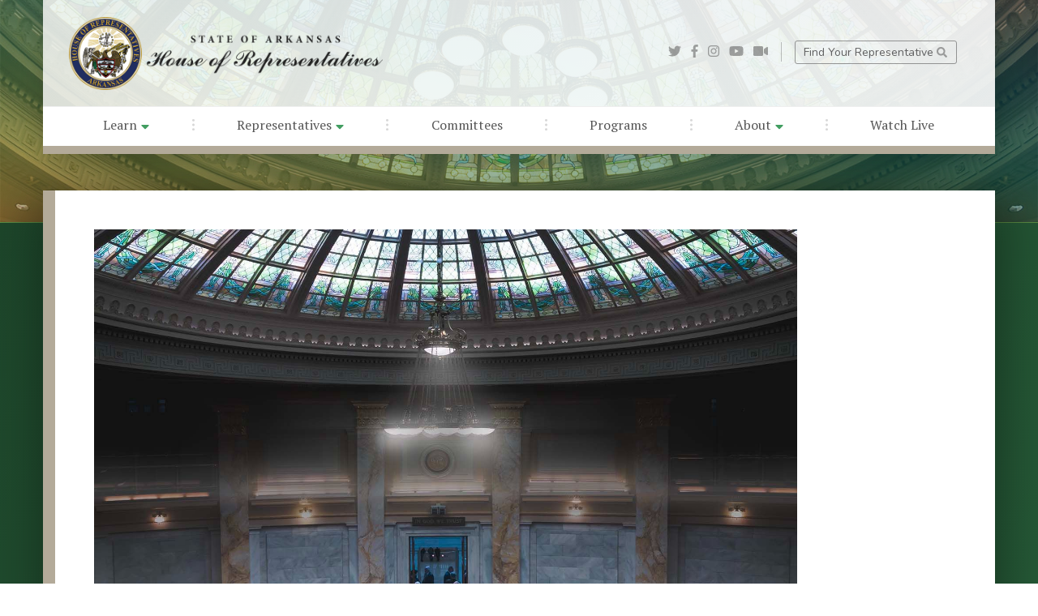

--- FILE ---
content_type: text/css
request_url: https://www.arkansashouse.org/components/wysiwyg-editor/css/froala_editor.css
body_size: 44396
content:
/*!
 * froala_editor v1.2.8 (https://www.froala.com/wysiwyg-editor)
 * License https://www.froala.com/wysiwyg-editor/terms
 * Copyright 2014-2015 Froala Labs
 */
[contenteditable],
[contenteditable]:focus {
  outline: 0px solid transparent;
}
button {
  outline: none;
}
.fr-visible {
  display: block !important;
}
.f-non-selectable {
  user-select: none;
  -o-user-select: none;
  -moz-user-select: none;
  -khtml-user-select: none;
  -webkit-user-select: none;
  -ms-user-select: none;
}
.f-non-selectable * {
  user-select: none;
  -o-user-select: none;
  -moz-user-select: none;
  -khtml-user-select: none;
  -webkit-user-select: none;
  -ms-user-select: none;
}
.f-italic {
  font-style: italic !important;
}
.f-spaced {
  letter-spacing: 3px !important;
}
.f-uppercase {
  text-transform: uppercase !important;
}
.f-typewriter {
  font-family: 'Lucida Console', monospace !important;
  line-height: 160% !important;
  font-size: 14px;
}
.froala-box {
  position: relative;
}
.froala-box:after {
  position: absolute;
  bottom: 5px;
  right: 7px;
  color: #CCC;
  content: attr(data-chars);
  font-size: 15px;
  font-family: "Times New Roman", Georgia, Serif;
}
.froala-box.f-rtl:after {
  left: 7px;
  right: auto;
}
.froala-box.fr-disabled .froala-wrapper {
  overflow: hidden;
}
.froala-box.fr-disabled .froala-element {
  color: #999999;
}
.froala-box.fr-disabled .froala-element img {
  -webkit-opacity: 0.5;
  -moz-opacity: 0.5;
  opacity: 0.5;
  -ms-filter: "progid:DXImageTransform.Microsoft.Alpha(Opacity=0)";
}
.froala-box .froala-wrapper {
  overflow: auto;
}
.froala-box .html-switch {
  position: absolute;
  right: 1px;
  top: 1px;
  z-index: 1000;
  display: none;
  font-size: 14px;
  line-height: 160%;
  height: 30px;
  background: #ffffff;
  color: #353535;
  cursor: pointer;
  -webkit-transition: background linear 0.1s;
  -moz-transition: background linear 0.1s;
  -ms-transition: background linear 0.1s;
  -o-transition: background linear 0.1s;
  border-radius: 0;
  -moz-border-radius: 0;
  -webkit-border-radius: 0;
  -moz-background-clip: padding;
  -webkit-background-clip: padding-box;
  background-clip: padding-box;
  -moz-outline: 0;
  outline: 0;
  border: 0;
  width: 40px;
}
.froala-box .html-switch:hover {
  color: #ffffff;
  background: #2c82c9;
}
.froala-box.fr-fullscreen {
  margin: 0 !important;
  position: fixed;
  top: 0;
  left: 0;
  bottom: 0;
  right: 0;
  z-index: 3000;
}
.froala-box.fr-fullscreen .froala-editor:not(.f-inline) {
  width: 100% !important;
  position: relative !important;
  left: 0 !important;
  right: 0 !important;
}
.froala-box.fr-fullscreen .froala-editor:not(.f-inline):not(.f-scroll) {
  top: 0 !important;
  border-bottom: 0 !important;
}
.froala-box.fr-fullscreen .froala-element {
  padding-top: 10px !important;
}
.froala-box.f-html .html-switch {
  display: inline-block;
}
.f-html ::selection {
  background: #6d90ba;
  color: #FFF;
}
.f-html ::-moz-selection {
  background: #6d90ba;
  color: #FFF;
}
::selection {
  background: #b5d6fd;
  color: #000;
}
::-moz-selection {
  background: #b5d6fd;
  color: #000;
}
.fr-hidden {
  display: none !important;
}
body.fr-fullscreen {
  overflow: hidden;
}
img.fr-fil {
  z-index: 1;
  position: relative;
  margin: auto;
  overflow: auto;
  padding: 10px 10px 10px 3px;
  float: left !important;
}
img.fr-fil.fr-dib {
  float: none !important;
  margin-left: 0 !important;
}
img.fr-fir {
  z-index: 1;
  position: relative;
  margin: auto;
  overflow: auto;
  padding: 10px 3px 10px 10px;
  float: right !important;
}
img.fr-fir.fr-dib {
  float: none !important;
  margin-right: 0 !important;
}
img.fr-fin {
  z-index: 1;
  position: relative;
  margin: auto;
  overflow: auto;
  float: none;
}
img.fr-fin.fr-dib {
  padding: 10px 0;
}
img.fr-dib {
  vertical-align: top;
  display: block;
}
a.fr-file {
  position: relative;
}
a.fr-file:before {
  position: relative;
  display: inline-table;
  vertical-align: middle;
  /*font-family: 'Font Awesome 5 Pro';*/
  font-style: normal;
  font-weight: normal;
  line-height: 1;
  -webkit-font-smoothing: antialiased;
  -moz-osx-font-smoothing: grayscale;
  content: '';
  background: url('../../../img/link_paperclip.jpg') no-repeat;
  width: 16px;
  height: 18px;
  font-weight: 400;
  top: 0;
  margin-right: 3px;
}
.froala-view table,
table.fr-tag {
  border-collapse: collapse;
  empty-cells: show;
  width: 100%;
  margin-bottom: 10px;
  margin-top: 10px;
  -webkit-box-sizing: border-box;
  -moz-box-sizing: border-box;
  box-sizing: border-box;
}
.froala-view table td,
table.fr-tag td {
  border: solid 1px #cccccc;
  padding: 5px;
  vertical-align: top;
}
.froala-view table th,
table.fr-tag th {
  background: #e6e6e6;
  border: solid 1px #cccccc;
  padding: 5px;
  vertical-align: top;
}
.froala-view pre,
pre.fr-tag {
  white-space: pre-wrap;
  /* CSS3 */
  white-space: -moz-pre-wrap;
  /* Mozilla, post millennium */
  white-space: -pre-wrap;
  /* Opera 4-6 */
  white-space: -o-pre-wrap;
  /* Opera 7 */
  word-wrap: break-word;
  /* Internet Explorer 5.5+ */
  border: solid 1px #cccccc;
  background: #fcfcfc;
  padding: 10px;
  border-radius: 4px;
  -moz-border-radius: 4px;
  -webkit-border-radius: 4px;
  -moz-background-clip: padding;
  -webkit-background-clip: padding-box;
  background-clip: padding-box;
  font-family: "Courier New", Courier, monospace;
}
.froala-view blockquote,
blockquote.fr-tag {
  margin-left: 20px;
  margin-right: 0;
  margin-top: 0;
  padding-left: 20px;
  position: relative;
  font-style: italic;
  border-left: solid 5px #cccccc;
}
.froala-view hr,
hr.fr-tag {
  height: 0px;
  border: 0;
  border-top: solid 1px #cccccc;
  clear: both;
}
.fr-fvn {
  float: none;
  display: block !important;
  text-align: center !important;
}
.fr-fvl {
  float: left;
  margin: 10px 10px 10px 1px;
}
.fr-fvr {
  float: right;
  margin: 10px 1px 10px 10px;
}
.fr-tnv {
  float: none !important;
  margin: auto;
  text-align: center;
  display: block !important;
}
.fr-tnv.fr-fvl {
  text-align: left;
}
.fr-tnv.fr-fvr {
  text-align: right;
}
.froala-element {
  min-height: 35px;
  overflow-y: auto;
  overflow-x: hidden;
  position: relative;
  word-wrap: break-word;
  vertical-align: top;
  cursor: text;
  z-index: 2;
  -webkit-user-select: auto;
}
.froala-element.f-image {
  overflow: visible;
}
.froala-element .btn {
  user-select: text;
  -o-user-select: text;
  -moz-user-select: text;
  -khtml-user-select: text;
  -webkit-user-select: text;
  -ms-user-select: text;
}
.froala-element [contenteditable="false"],
.froala-element [contenteditable="false"] * {
  user-select: none;
  -o-user-select: none;
  -moz-user-select: none;
  -khtml-user-select: none;
  -webkit-user-select: none;
  -ms-user-select: none;
}
.froala-element + span.fr-placeholder {
  display: none;
}
.froala-element.f-placeholder + span.fr-placeholder {
  color: #cccccc;
  position: absolute;
  margin: 0;
  left: 0;
  right: 0;
  top: 2px;
  display: inline-block;
  cursor: text;
  padding-left: 2px;
  user-select: none;
  -o-user-select: none;
  -moz-user-select: none;
  -khtml-user-select: none;
  -webkit-user-select: none;
  -ms-user-select: none;
  -webkit-font-smoothing: antialiased;
  -moz-osx-font-smoothing: grayscale;
  z-index: 1;
}
.froala-element.f-basic.f-placeholder + span.fr-placeholder {
  margin: 10px;
}
.froala-element.not-msie pre,
.froala-element.not-msie blockquote {
  overflow: hidden;
}
.froala-element table > span,
.froala-element table tr > span {
  display: none;
  visibility: hidden;
}
.froala-element table th {
  font-weight: normal;
}
.froala-element a {
  cursor: pointer;
}
.froala-element img {
  min-width: 32px !important;
  min-height: 32px !important;
  -webkit-box-sizing: content-box;
  -moz-box-sizing: content-box;
  box-sizing: content-box;
}
.froala-element img.fr-fil,
.froala-element img.fr-fir,
.froala-element img.fr-fin {
  cursor: pointer;
  z-index: 1;
  position: relative;
  margin: auto;
  overflow: auto;
}
.froala-element:not(.ie8) img {
  max-width: 100% !important;
}
.froala-element td img {
  max-width: auto !important;
}
.froala-element img::selection {
  color: #ffffff;
  background-color: transparent !important;
}
.froala-element img::-moz-selection {
  color: #ffffff;
  background-color: transparent !important;
}
.froala-element span.f-img-wrap {
  line-height: 0;
  text-align: center;
  border: 0;
  outline: 0;
  max-width: 100% !important;
  -webkit-box-sizing: border-box;
  -moz-box-sizing: border-box;
  box-sizing: border-box;
}
.froala-element span.f-img-wrap.fr-fin.fr-dib {
  display: block;
}
.froala-element span.f-img-wrap.fr-fir {
  float: right;
}
.froala-element span.f-img-wrap.fr-fil {
  float: left;
}
.froala-element span.f-img-wrap.fr-dib {
  display: block;
  text-align: center;
  float: none !important;
}
.froala-element span.f-img-wrap.fr-dib.fr-fil:after,
.froala-element span.f-img-wrap.fr-dib.fr-fir:after {
  content: "";
  display: block;
  clear: both;
}
.froala-element span.f-img-editor {
  display: inline-block;
  position: relative;
  max-width: 100% !important;
  text-align: center;
  padding: 0px;
  line-height: 0;
  overflow: visible;
  z-index: 2;
  border: 0;
  outline: 0;
  outline-color: transparent;
  border-color: transparent;
}
.froala-element span.f-img-editor:after {
  content: "";
  display: block;
  clear: both;
}
.froala-element span.f-img-editor:before {
  content: "";
  position: absolute;
  top: 0;
  left: 0;
  bottom: 0;
  right: 0;
  display: block;
  border: none !important;
  outline: solid 1px #2c82c9 !important;
  z-index: 1;
}
.froala-element span.f-img-editor.fr-fil {
  margin: 10px 10px 10px 3px;
  float: left;
}
.froala-element span.f-img-editor.fr-fir {
  margin: 10px 3px 10px 10px;
  float: right;
}
.froala-element span.f-img-editor.fr-fin {
  float: none;
}
.froala-element span.f-img-editor.fr-fin.fr-dib {
  margin: 10px 0;
}
.froala-element span.f-img-editor img {
  padding: 0 !important;
  margin: auto;
}
.froala-element span.f-img-editor.fr-dib {
  display: inline-block;
}
.froala-element span.f-img-handle {
  position: absolute;
  height: 8px;
  width: 8px;
  border: solid 1px #ffffff !important;
  background: #2c82c9;
  z-index: 2;
  margin: auto;
}
.froala-element span.f-img-handle.f-h-ne {
  top: -4px;
  left: auto;
  right: -4px;
  bottom: auto;
  cursor: ne-resize;
}
.froala-element span.f-img-handle.f-h-se {
  top: auto;
  left: auto;
  right: -4px;
  bottom: -4px;
  cursor: se-resize;
}
.froala-element span.f-img-handle.f-h-sw {
  top: auto;
  left: -4px;
  right: auto;
  bottom: -4px;
  cursor: sw-resize;
}
.froala-element span.f-img-handle.f-h-nw {
  top: -4px;
  left: -4px;
  right: auto;
  bottom: auto;
  cursor: nw-resize;
}
@media (max-width: 991px) {
  .froala-element span.f-img-handle {
    height: 12px;
    width: 12px;
  }
  .froala-element span.f-img-handle.f-h-ne {
    top: -6px;
    right: -6px;
  }
  .froala-element span.f-img-handle.f-h-se {
    right: -6px;
    bottom: -6px;
  }
  .froala-element span.f-img-handle.f-h-sw {
    left: -6px;
    bottom: -6px;
  }
  .froala-element span.f-img-handle.f-h-nw {
    top: -6px;
    left: -6px;
  }
}
.froala-element .f-video-editor {
  display: inline-block;
  position: relative;
  line-height: 0;
  cursor: pointer;
  padding: 3px;
}
.froala-element .f-video-editor > * {
  max-width: 100%;
}
.froala-box .froala-element .f-video-editor:after {
  position: absolute;
  content: '';
  z-index: 1;
  top: 0;
  left: 0;
  right: 0;
  bottom: 0;
  cursor: pointer;
}
.froala-box .froala-element .f-video-editor.active:after {
  border: solid 1px #252525;
}
.froala-box .froala-element .f-video-editor.active > * {
  z-index: 2;
  position: relative;
}
.f-html:after {
  display: none;
}
.f-html .froala-wrapper:after {
  clear: both;
  display: block;
  content: "";
}
.f-html .froala-element {
  background: #202020;
  color: #ffffff;
  font-family: 'Courier New', Monospace;
  font-size: 13px;
  overflow-y: auto;
  padding: 0;
}
.f-html .froala-element + .fr-placeholder {
  display: none !important;
}
.f-html .froala-element:after {
  clear: both;
  display: block;
  content: "";
}
.f-html .froala-element.f-inline textarea {
  padding: 10px 0 0 10px;
}
.f-html .froala-element textarea {
  direction: ltr !important;
  text-align: left;
  width: 100%;
  word-wrap: break-word;
  padding: 0;
  background: transparent;
  border: 0 transparent;
  color: #FFF;
  resize: none !important;
  line-height: 140%;
  -webkit-box-sizing: border-box;
  -moz-box-sizing: border-box;
  box-sizing: border-box;
  resize: none;
  min-height: 100px;
  font-size: inherit;
  font-family: inherit;
  outline: 0;
  margin: 0;
}
.froala-editor *:not(input):not(textarea) {
  user-select: none;
  -o-user-select: none;
  -moz-user-select: none;
  -khtml-user-select: none;
  -webkit-user-select: none;
  -ms-user-select: none;
}
.froala-editor {
  text-align: left;
  background: #ffffff;
  border: solid 1px #252525;
  border-top: solid 5px #252525;
  padding: 0;
  user-select: none;
  -o-user-select: none;
  -moz-user-select: none;
  -khtml-user-select: none;
  -webkit-user-select: none;
  -ms-user-select: none;
  font-size: 15px;
  z-index: 1000;
  font-family: Arial, Helvetica, sans-serif;
  line-height: 140%;
}
.froala-editor.f-inline {
  position: absolute;
}
.froala-editor * {
  -webkit-box-sizing: content-box;
  -moz-box-sizing: content-box;
  box-sizing: content-box;
}
.froala-editor:not(.froala-modal):before {
  width: 0;
  height: 0;
  border-left: 7px solid transparent;
  border-right: 7px solid transparent;
  border-bottom-color: inherit;
  border-bottom-style: solid;
  border-bottom-width: 6px;
  content: '';
  position: absolute;
  top: -10px;
  left: 15px;
}
.froala-editor.right-side:before {
  right: 15px;
  left: auto;
}
.froala-editor hr {
  border: 0;
  border-top-width: 1px;
  border-top-style: solid;
  border-top-color: #cccccc;
  margin: 0 !important;
  height: 0;
}
.froala-editor span.f-sep {
  display: inline-block;
  width: 0px;
  height: 35px;
  margin: 0;
  border-right: solid 1px #cccccc;
  float: left;
}
.froala-editor button::-moz-focus-inner {
  border: 0;
}
.froala-editor i.for-text {
  font-style: normal;
  font-weight: bold;
  padding-left: 4px;
}
.froala-editor .fr-dropdown {
  display: inline-block;
  position: relative;
  text-align: left;
  user-select: none;
  -o-user-select: none;
  -moz-user-select: none;
  -khtml-user-select: none;
  -webkit-user-select: none;
  -ms-user-select: none;
}
.froala-editor .fr-dropdown .fr-trigger.active + .fr-dropdown-menu {
  display: block;
}
.froala-editor .fr-dropdown .fr-trigger {
  padding-left: 2px;
  width: 38px;
  text-align: left;
}
.froala-editor .fr-dropdown .fr-trigger i {
  margin-left: 5px;
}
.froala-editor .fr-dropdown .fr-dropdown-menu {
  display: none;
  position: absolute;
  background: #ffffff;
  text-align: left;
  left: 0px;
  top: 35px;
  margin-top: 0;
  padding: 0;
  border: solid 1px #252525;
  z-index: 1000;
  -webkit-overflow-scrolling: touch;
}
.froala-editor .fr-dropdown .fr-dropdown-menu li {
  list-style-type: none;
  position: relative;
}
.froala-editor .fr-dropdown .fr-dropdown-menu li button.fr-bttn {
  margin: 5px 5px;
}
.froala-editor .fr-dropdown .fr-dropdown-menu li.active a {
  background: #444444 !important;
  color: #ffffff !important;
}
.froala-editor .fr-dropdown .fr-dropdown-menu li a {
  padding: 5px 25px;
  margin: 0;
  display: block;
  text-decoration: none;
  outline: 0;
  color: #444444;
  white-space: nowrap;
  font-size: 14px;
  line-height: 130%;
}
.froala-editor .fr-dropdown .fr-dropdown-menu li a:hover {
  background: #444444 !important;
  color: #ffffff !important;
}
.froala-editor .fr-dropdown .fr-dropdown-menu hr {
  clear: both;
  height: 0;
  border: 0;
  display: block;
}
.froala-editor .fr-dropdown .fr-dropdown-menu:after {
  clear: both;
  content: "";
  display: block;
}
.froala-editor .fr-dropdown.fr-color-picker i {
  padding-left: 3px;
}
.froala-editor .fr-dropdown.fr-color-picker .fr-dropdown-menu {
  padding: 0;
  line-height: 0px;
  white-space: nowrap;
  text-align: left;
  direction: ltr !important;
}
.froala-editor .fr-dropdown.fr-color-picker .fr-dropdown-menu > div {
  white-space: nowrap;
  display: inline-block;
}
.froala-editor .fr-dropdown.fr-color-picker .fr-dropdown-menu p {
  margin: 0;
  font-size: 13px;
  line-height: 1;
  color: #444444;
}
.froala-editor .fr-dropdown.fr-color-picker .fr-dropdown-menu p span {
  float: left;
}
.froala-editor .fr-dropdown.fr-color-picker .fr-dropdown-menu p span.fr-choose-color {
  padding: 5px 10px;
  text-align: center;
  -webkit-box-sizing: border-box;
  -moz-box-sizing: border-box;
  box-sizing: border-box;
  border-top: solid 4px transparent;
  border-bottom: solid 4px transparent;
  cursor: pointer;
  width: 100%;
}
.froala-editor .fr-dropdown.fr-color-picker .fr-dropdown-menu p span.fr-choose-color.fr-50 {
  width: 50%;
}
.froala-editor .fr-dropdown.fr-color-picker .fr-dropdown-menu p span.fr-choose-color.active,
.froala-editor .fr-dropdown.fr-color-picker .fr-dropdown-menu p span.fr-choose-color:hover {
  border-bottom: solid 4px #2c82c9;
}
.froala-editor .fr-dropdown.fr-color-picker .fr-dropdown-menu p a.fr-bttn {
  display: inline-block;
  float: right;
  padding: 0;
  color: #444444;
  -webkit-transition: color linear 0.1s;
  -moz-transition: color linear 0.1s;
  -ms-transition: color linear 0.1s;
  -o-transition: color linear 0.1s;
  cursor: pointer;
}
.froala-editor .fr-dropdown.fr-color-picker .fr-dropdown-menu p a.fr-bttn:hover {
  color: #2c82c9;
}
.froala-editor .fr-dropdown.fr-color-picker .fr-dropdown-menu p:after {
  content: "";
  display: block;
  clear: both;
}
.froala-editor .fr-dropdown.fr-color-picker .fr-dropdown-menu .fr-color-bttn {
  display: inline-block;
  width: 32px;
  height: 32px;
  padding: 0;
  border: 0;
  outline: 0;
  position: relative;
  z-index: 100;
  line-height: 16px !important;
  border-radius: 0;
  -moz-border-radius: 0;
  -webkit-border-radius: 0;
  -moz-background-clip: padding;
  -webkit-background-clip: padding-box;
  background-clip: padding-box;
}
.froala-editor .fr-dropdown.fr-color-picker .fr-dropdown-menu .fr-color-bttn.active {
  border: 0;
  outline: solid 1px #252525;
  z-index: 101;
}
.froala-editor .fr-dropdown.fr-color-picker .fr-dropdown-menu .fr-color-bttn.active:after {
  position: absolute;
  left: 0px;
  right: 0px;
  text-align: center;
  top: 0px;
  bottom: 0;
  line-height: 30px;
  content: "\f00c";
  font-family: 'FontAwesome';
  font-weight: normal;
  font-size: 12px;
  color: #ffffff;
}
.froala-editor .fr-dropdown.fr-color-picker .fr-dropdown-menu .fr-color-bttn i {
  font-size: 13px;
}
.froala-editor .fr-dropdown.fr-color-picker .fr-dropdown-menu .separator {
  height: 8px;
}
.froala-editor .fr-dropdown.fr-color-picker .fr-dropdown-menu .fr-color-bttn:hover:not(:focus):not(:active) {
  outline: solid 1px #252525;
  z-index: 300;
}
.froala-editor .fr-dropdown .fr-dropdown-menu li a.format-blockquote {
  font-style: italic;
}
.froala-editor .fr-dropdown .fr-dropdown-menu li a.format-pre {
  font-family: "Courier New", Courier, monospace;
}
.froala-editor .fr-dropdown .fr-dropdown-menu li a.format-h1 {
  font-size: 36px;
  line-height: 1.1;
  font-weight: 400;
}
.froala-editor .fr-dropdown .fr-dropdown-menu li a.format-h2 {
  font-size: 30px;
  line-height: 1.1;
  font-weight: 400;
}
.froala-editor .fr-dropdown .fr-dropdown-menu li a.format-h3 {
  font-size: 24px;
  line-height: 1.1;
  font-weight: 400;
}
.froala-editor .fr-dropdown .fr-dropdown-menu li a.format-h4 {
  font-size: 18px;
  line-height: 1.1;
  font-weight: 400;
}
.froala-editor .fr-dropdown .fr-dropdown-menu li a.format-h5 {
  font-size: 14px;
  line-height: 1.1;
  font-weight: 400;
}
.froala-editor .fr-dropdown .fr-dropdown-menu li a.format-h6 {
  font-size: 12px;
  line-height: 1.1;
  font-weight: 400;
}
.froala-editor .fr-dropdown .fr-dropdown-menu.f-font-sizes {
  max-height: 200px;
  overflow-y: scroll;
}
.froala-editor .fr-dropdown .fr-dropdown-menu.f-font-sizes a {
  padding: 5px 7px !important;
  font-size: 12px;
  line-height: 160%;
}
.froala-editor .fr-dropdown .fr-dropdown-menu.fr-table > li > a {
  padding-left: 10px;
  position: relative;
}
.froala-editor .fr-dropdown .fr-dropdown-menu.fr-table > li > a i {
  bottom: 0;
  font-size: 12px;
  height: 10px;
  margin: auto;
  position: absolute;
  right: 5px;
  top: 0;
}
.froala-editor .fr-dropdown .fr-dropdown-menu.fr-table > li:hover > a,
.froala-editor .fr-dropdown .fr-dropdown-menu.fr-table > li.hover > a {
  background: #444444;
  color: #ffffff;
}
.froala-editor .fr-dropdown .fr-dropdown-menu.fr-table > li:hover > div,
.froala-editor .fr-dropdown .fr-dropdown-menu.fr-table > li.hover > div,
.froala-editor .fr-dropdown .fr-dropdown-menu.fr-table > li:hover > ul,
.froala-editor .fr-dropdown .fr-dropdown-menu.fr-table > li.hover > ul {
  display: block !important;
}
.froala-editor .fr-dropdown .fr-dropdown-menu.fr-table > li > ul {
  display: none;
  position: absolute;
  left: 100%;
  top: 0;
  background: #ffffff;
  color: #444444;
  border: solid 1px #252525;
  line-height: 0;
  padding: 0;
  margin: 0;
}
.froala-editor .fr-dropdown .fr-dropdown-menu.fr-table > li > ul a {
  padding: 5px 10px;
}
.froala-editor .fr-dropdown .fr-dropdown-menu.fr-table > li > div {
  display: none;
  position: absolute;
  left: 100%;
  top: 0;
  background: #ffffff;
  color: #444444;
  border: solid 1px #252525;
  line-height: 0;
  padding: 5px;
  white-space: nowrap;
}
.froala-editor .fr-dropdown .fr-dropdown-menu.fr-table > li > div > div.fr-t-info {
  line-height: 140%;
  text-align: center;
  font-size: 13px;
  padding-bottom: 5px;
}
.froala-editor .fr-dropdown .fr-dropdown-menu.fr-table > li > div > span {
  display: inline-block;
  padding: 0px 4px 4px 0;
  line-height: 0;
  float: none;
}
.froala-editor .fr-dropdown .fr-dropdown-menu.fr-table > li > div > span > span {
  display: inline-block;
  width: 12px;
  height: 12px;
  border: solid 1px #cccccc;
}
.froala-editor .fr-dropdown .fr-dropdown-menu.fr-table > li > div > span:hover > span,
.froala-editor .fr-dropdown .fr-dropdown-menu.fr-table > li > div > span.hover > span {
  background: rgba(61, 142, 185, 0.3);
  border: solid 1px #3d8eb9;
}
.froala-editor .fr-dropdown .fr-dropdown-menu.fr-table > li > div .new-line {
  content: "";
  display: block;
  clear: both;
}
.froala-editor .fr-dropdown .fr-dropdown-menu.fr-table > hr {
  border-top: solid 1px #252525;
}
.froala-editor .fr-dropdown .fr-dropdown-menu.f-align a {
  padding: 5px 0px !important;
  width: 40px;
  text-align: center;
  font-size: 16px;
}
.froala-editor button.fr-bttn:disabled,
.froala-editor button.fr-trigger:disabled,
.froala-box.fr-disabled button.fr-bttn,
.froala-box.fr-disabled button.fr-trigger {
  color: #999999 !important;
  background: transparent !important;
  cursor: default;
}
.froala-editor button.fr-bttn:disabled:after,
.froala-editor button.fr-trigger:disabled:after,
.froala-box.fr-disabled button.fr-bttn:after,
.froala-box.fr-disabled button.fr-trigger:after {
  border-top-color: #999999 !important;
}
.froala-editor button.fr-bttn,
.froala-editor button.fr-trigger {
  padding: 0;
  background: transparent;
  color: #353535;
  -moz-outline: 0;
  outline: 0;
  border: 0;
  font-size: 16px;
  line-height: 35px;
  display: inline-block;
  cursor: pointer;
  width: 40px;
  text-align: center;
  margin: 0px;
  -webkit-transition: background linear 0.1s;
  -moz-transition: background linear 0.1s;
  -ms-transition: background linear 0.1s;
  -o-transition: background linear 0.1s;
  border-radius: 0;
  -moz-border-radius: 0;
  -webkit-border-radius: 0;
  -moz-background-clip: padding;
  -webkit-background-clip: padding-box;
  background-clip: padding-box;
  z-index: 2;
  -webkit-font-smoothing: antialiased;
  -moz-osx-font-smoothing: grayscale;
}
.froala-editor button.fr-bttn img,
.froala-editor button.fr-trigger img {
  max-width: 40px;
  max-height: 35px;
  display: block;
}
.froala-editor button.fr-bttn i,
.froala-editor button.fr-trigger i {
  line-height: 35px;
  -moz-outline: 0;
  outline: 0;
}
.froala-editor .bttn-wrapper:not(.touch) button.fr-bttn:hover,
.froala-editor .froala-popup button.fr-bttn:hover,
.froala-editor .bttn-wrapper:not(.touch) button.fr-trigger:hover,
.froala-editor .froala-popup button.fr-trigger:hover {
  background: #2c82c9;
  color: #ffffff;
}
.froala-editor .bttn-wrapper:not(.touch) button.fr-bttn:hover:after,
.froala-editor .froala-popup button.fr-bttn:hover:after,
.froala-editor .bttn-wrapper:not(.touch) button.fr-trigger:hover:after,
.froala-editor .froala-popup button.fr-trigger:hover:after {
  border-top-color: #ffffff;
}
.froala-editor .fr-bttn.active {
  color: #2c82c9;
  background: transparent;
}
.froala-editor .fr-trigger:after {
  width: 0;
  height: 0;
  border-left: 3px solid transparent;
  border-right: 3px solid transparent;
  border-top-width: 3px;
  border-top-style: solid;
  border-top-color: #353535;
  content: ' ';
  position: absolute;
  top: 15px;
  right: 8px;
  color: inherit;
  cursor: pointer;
  z-index: 3;
  zoom: 1;
}
.froala-editor .fr-trigger.active {
  color: #ffffff;
  background: #2c82c9;
}
.froala-editor .fr-trigger.active:after {
  border-top-color: #ffffff !important;
}
.froala-editor .froala-popup {
  font-size: 13px;
  background: #ffffff;
}
.froala-editor .froala-popup input,
.froala-editor .froala-popup textarea {
  -webkit-touch-callout: auto;
  -webkit-user-select: auto;
  -khtml-user-select: auto;
  -moz-user-select: auto;
  -ms-user-select: auto;
  user-select: auto;
}
.froala-editor .froala-popup *:not(input):not(textarea) {
  -webkit-touch-callout: none;
  -webkit-user-select: none;
  -khtml-user-select: none;
  -moz-user-select: none;
  -ms-user-select: none;
  user-select: none;
}
.froala-editor .froala-popup h4 {
  margin: 0;
  font-size: 14px;
  color: #444444;
  padding: 7px 7px 0;
}
.froala-editor .froala-popup h4:after {
  content: ".";
  display: block;
  clear: both;
  visibility: hidden;
  line-height: 0;
  height: 0;
}
.froala-editor .froala-popup h4 span {
  float: left;
}
.froala-editor .froala-popup h4 i {
  float: right;
  cursor: pointer;
  color: #cccccc;
  -webkit-transition: all 0.2s ease-in;
  -moz-transition: all 0.2s ease-in;
  -ms-transition: all 0.2s ease-in;
  -o-transition: all 0.2s ease-in;
}
.froala-editor .froala-popup h4 i.fa-external-link {
  float: left;
  margin-left: 5px;
  margin-top: 1px;
  color: #444444;
}
.froala-editor .froala-popup h4 i.fa-external-link:hover {
  color: #2c82c9;
}
.froala-editor .froala-popup h4 i:hover {
  color: #444444;
}
.froala-editor .froala-popup div.f-popup-line {
  margin: 0px 7px;
  padding: 10px 0;
  display: block;
  position: relative;
}
.froala-editor .froala-popup div.f-popup-line.f-popup-toolbar {
  background: #ffffff;
}
.froala-editor .froala-popup div.f-popup-line:after {
  content: "";
  display: block;
  clear: both;
}
.froala-editor .froala-popup div.f-popup-line label {
  float: left;
  margin: 5px 5px 0;
  line-height: 120%;
  color: #444444;
}
.froala-editor .froala-popup div.f-popup-line input[type="text"] {
  font-size: 12px;
  width: 250px;
  border: solid 1px #cccccc;
  margin: 0 5px !important;
  height: 25px;
  line-height: 21px;
  display: block;
  padding: 2px;
  float: left;
  -webkit-box-sizing: border-box;
  -moz-box-sizing: border-box;
  box-sizing: border-box;
  border-radius: 0;
  -moz-border-radius: 0;
  -webkit-border-radius: 0;
  -moz-background-clip: padding;
  -webkit-background-clip: padding-box;
  background-clip: padding-box;
  box-shadow: none;
  -moz-box-shadow: none;
  -webkit-box-shadow: none;
  outline: 0;
}
.froala-editor .froala-popup div.f-popup-line input[type="text"]:focus {
  border: solid 1px #54acd2;
}
.froala-editor .froala-popup div.f-popup-line input[type="checkbox"] {
  float: left;
  margin-right: 0;
  margin-left: 0;
  margin-top: 5px;
}
.froala-editor .froala-popup div.f-popup-line textarea {
  padding: 5px;
  font-size: 12px;
  margin: 0;
  border: solid 1px #cccccc;
  width: 100%;
  height: 50px;
  -webkit-box-sizing: border-box;
  -moz-box-sizing: border-box;
  box-sizing: border-box;
  resize: none;
  -moz-resize: none;
  -webkit-resize: none;
  border-radius: 0;
  -moz-border-radius: 0;
  -webkit-border-radius: 0;
  -moz-background-clip: padding;
  -webkit-background-clip: padding-box;
  background-clip: padding-box;
  box-shadow: none;
  -moz-box-shadow: none;
  -webkit-box-shadow: none;
  outline: 0;
}
.froala-editor .froala-popup div.f-popup-line textarea:focus {
  border: solid 1px #54acd2;
  outline: 0;
}
.froala-popup.froala-image-popup div.f-popup-line.drop-upload,
.froala-popup.froala-file-popup div.f-popup-line.drop-upload {
  overflow: hidden;
  position: relative;
}
.froala-popup.froala-image-popup div.f-popup-line.drop-upload div.f-upload,
.froala-popup.froala-file-popup div.f-popup-line.drop-upload div.f-upload {
  border: dashed 2px #cccccc;
  color: #444444;
  font-weight: normal;
  text-align: center;
  padding: 10px 0;
  min-width: 315px;
  position: relative;
  overflow: hidden;
}
.froala-popup.froala-image-popup div.f-popup-line.drop-upload div.f-upload:hover,
.froala-popup.froala-file-popup div.f-popup-line.drop-upload div.f-upload:hover {
  border: dashed 2px #353535;
}
.froala-popup.froala-image-popup div.f-popup-line.drop-upload div.f-upload.f-hover,
.froala-popup.froala-file-popup div.f-popup-line.drop-upload div.f-upload.f-hover {
  border: dashed 2px #61bd6d;
}
.froala-popup.froala-image-popup div.f-popup-line.drop-upload div.f-upload strong,
.froala-popup.froala-file-popup div.f-popup-line.drop-upload div.f-upload strong {
  font-size: 14px;
}
.froala-popup.froala-image-popup div.f-popup-line.drop-upload form,
.froala-popup.froala-file-popup div.f-popup-line.drop-upload form {
  width: 100%;
  height: 100%;
  background: transparent;
  position: absolute;
  top: 0;
  left: 0;
  -webkit-opacity: 0;
  -moz-opacity: 0;
  opacity: 0;
  -ms-filter: "progid:DXImageTransform.Microsoft.Alpha(Opacity=0)";
  cursor: pointer;
  overflow: hidden;
}
.froala-popup.froala-image-popup div.f-popup-line.drop-upload form input,
.froala-popup.froala-file-popup div.f-popup-line.drop-upload form input {
  background: transparent;
  display: inline-block;
  width: 400%;
  margin-left: -300%;
  height: 100%;
  cursor: pointer;
  font-size: 1000px !important;
}
.froala-popup.froala-image-popup div.f-popup-line.drop-upload form button,
.froala-popup.froala-file-popup div.f-popup-line.drop-upload form button {
  background: transparent;
}
.froala-popup.froala-image-popup div.f-popup-line button.f-browse,
.froala-popup.froala-file-popup div.f-popup-line button.f-browse {
  display: none;
  margin: 0 5px 0 -1px;
  padding: 2px 7px;
  background: #475577;
  color: #ffffff;
  border: 0;
  vertical-align: top;
}
.froala-popup.froala-image-popup div.f-popup-line button.f-browse:hover,
.froala-popup.froala-file-popup div.f-popup-line button.f-browse:hover {
  background: #353535;
  color: #ffffff;
}
.froala-popup.froala-image-popup div.f-popup-line + div.f-popup-line,
.froala-popup.froala-file-popup div.f-popup-line + div.f-popup-line {
  border-top: solid 1px #cccccc;
}
.froala-popup.froala-image-popup div.f-popup-line input[type="text"],
.froala-popup.froala-file-popup div.f-popup-line input[type="text"] {
  margin-right: 0 !important;
  width: 160px;
}
.froala-popup.froala-image-popup h4 span + span,
.froala-popup.froala-file-popup h4 span + span {
  display: none;
}
.froala-popup.froala-image-popup h4.uploading span,
.froala-popup.froala-file-popup h4.uploading span {
  display: none;
}
.froala-popup.froala-image-popup h4.uploading span + span,
.froala-popup.froala-file-popup h4.uploading span + span {
  display: inline-block;
}
.froala-popup.froala-image-popup h4.uploading i,
.froala-popup.froala-file-popup h4.uploading i {
  display: none;
}
.froala-popup.froala-image-popup p.f-progress,
.froala-popup.froala-file-popup p.f-progress {
  width: 100%;
  display: none;
  border: 0;
  height: 20px;
  margin: 5px 0;
  width: 250px;
}
.froala-popup.froala-image-popup p.f-progress span,
.froala-popup.froala-file-popup p.f-progress span {
  display: inline-block;
  height: 100%;
  background-color: #61bd6d;
  text-align: center;
  color: #ffffff;
  line-height: 20px;
}
.froala-popup.froala-image-editor-popup div.f-popup-line {
  padding: 0;
  margin: 0;
}
.froala-popup.froala-image-editor-popup div.f-popup-line input[type="text"] {
  width: 160px;
}
.froala-popup.froala-image-editor-popup div.f-popup-line + div.f-popup-line {
  border-top: solid 1px #cccccc;
  padding: 5px;
}
.froala-popup.froala-link-popup div.f-popup-line button {
  float: right;
}
.froala-popup.froala-link-popup div.f-popup-line input[type="text"] {
  margin-left: 0 !important;
  margin-right: 0 !important;
}
.froala-popup.froala-link-popup div.f-popup-line input[type="text"].f-bi {
  width: 225px;
}
.froala-popup.froala-link-popup div.f-popup-line input[type="text"]:disabled {
  background: #ffffff;
  color: #999999;
}
.froala-popup.froala-link-popup div.f-popup-line input[type="text"]:disabled.f-bi {
  color: inherit;
}
.froala-popup.froala-link-popup div.f-popup-line input[type="text"].fr-error {
  border-color: #b8312f;
}
.froala-popup.froala-link-popup div.f-popup-line:not(.fr-hidden) + div.f-popup-line,
.froala-popup.froala-link-popup div.f-popup-line + div.f-popup-line:last-child {
  padding-top: 0;
}
.froala-popup.froala-link-popup div.f-popup-line:not(.fr-hidden) + div.f-popup-line ul,
.froala-popup.froala-link-popup div.f-popup-line + div.f-popup-line:last-child ul {
  top: 25px;
}
.froala-popup.froala-link-popup div.f-popup-line .f-browse-links {
  background: #475577;
  color: #ffffff;
  margin-left: -1px;
  border: 0;
}
.froala-popup.froala-link-popup div.f-popup-line .f-browse-links:hover {
  background: #353535;
  color: #ffffff;
}
.froala-popup.froala-link-popup div.f-popup-line .f-browse-links:after {
  content: "";
  display: block;
  clear: both;
}
.froala-popup.froala-link-popup div.f-popup-line ul {
  background: #ffffff;
  display: block;
  list-style-type: none;
  margin: 0;
  padding: 0;
  position: absolute;
  top: 35px;
  left: 0px;
  right: 0px;
  border: solid 1px #cccccc;
  border-top: 0;
  display: none;
  max-height: 100px;
  overflow-x: hidden;
  overflow-y: auto;
  z-index: 2;
}
.froala-popup.froala-link-popup div.f-popup-line ul li {
  padding: 2px 5px;
  cursor: pointer;
  color: #444444;
}
.froala-popup.froala-link-popup div.f-popup-line ul li + li {
  border-top: solid 1px #cccccc;
}
.froala-popup.froala-link-popup div.f-popup-line ul li:hover {
  background: #444444;
  color: #ffffff;
}
.froala-popup.froala-video-popup div.f-popup-line {
  padding-bottom: 0;
}
.froala-popup.froala-video-popup p {
  margin: 0;
  text-align: center;
  font-weight: bold;
}
.froala-popup.froala-video-popup p + div.f-popup-line {
  padding-top: 2px;
  padding-bottom: 7px;
}
.froala-popup.froala-video-popup p.or {
  color: #444444;
}
.froala-popup.froala-video-editor-popup div.f-popup-line {
  padding: 0;
  margin: 0;
}
.froala-popup.froala-text-popup div.f-popup-line input {
  margin-left: 0 !important;
}
.froala-popup button.fr-p-bttn {
  border: 0;
  color: #ffffff;
  padding: 2px 5px;
  margin: 0;
  font-size: 12px;
  line-height: 21px;
  font-weight: 400;
  cursor: pointer;
  float: left;
  -webkit-transition: background linear 0.2s;
  -moz-transition: background linear 0.2s;
  -ms-transition: background linear 0.2s;
  -o-transition: background linear 0.2s;
  min-width: 16px;
}
.froala-popup button.fr-p-bttn.f-ok {
  background: #2c82c9;
  color: #ffffff;
}
.froala-popup button.fr-p-bttn.f-unlink {
  background: #b8312f;
  color: #ffffff;
  margin: 0 5px;
}
.froala-popup button.fr-p-bttn.f-unlink:hover {
  background: #353535;
  color: #ffffff;
}
.froala-popup button.fr-p-bttn:hover,
.froala-popup button.fr-p-bttn:focus {
  background: #353535;
  color: #ffffff;
}
.froala-modal {
  position: fixed;
  z-index: 1001;
  overflow-x: auto;
  overflow-y: scroll;
  top: 0;
  left: 0;
  bottom: 0;
  right: 0;
  text-align: center;
  width: 100%;
}
.froala-modal .f-modal-wrapper {
  margin: 50px auto;
  display: inline-block;
  background: #ffffff;
  min-width: 300px;
  text-align: center;
  border: solid 1px #252525;
  border-top: solid 5px #252525;
}
.froala-modal .f-modal-wrapper .f-preloader {
  margin: 50px 0;
}
.froala-modal .f-modal-wrapper h4 {
  margin: 0;
  font-size: 18px;
  color: #444444;
  margin: 10px 10px;
  text-align: left;
}
.froala-modal .f-modal-wrapper h4:after {
  content: ".";
  display: block;
  clear: both;
  visibility: hidden;
  line-height: 0;
  height: 0;
}
.froala-modal .f-modal-wrapper h4 i {
  float: right;
  cursor: pointer;
  color: #cccccc;
}
.froala-modal .f-modal-wrapper h4 i:hover {
  color: #444444;
}
.froala-modal .f-modal-wrapper div.f-image-list {
  list-style-type: none;
  margin: 10px;
  padding: 0;
  column-count: 3;
  -moz-column-count: 3;
  -webkit-column-count: 3;
  column-gap: 10px;
  -moz-column-gap: 10px;
  -webkit-column-gap: 10px;
  width: 600px;
}
.froala-modal .f-modal-wrapper div.f-image-list div {
  position: relative;
  width: 100%;
  display: inline-block;
  margin-bottom: 10px;
}
.froala-modal .f-modal-wrapper div.f-image-list div.f-img-deleting:after {
  position: absolute;
  -webkit-opacity: 0.75;
  -moz-opacity: 0.75;
  opacity: 0.75;
  -ms-filter: "progid:DXImageTransform.Microsoft.Alpha(Opacity=0)";
  background: #000;
  content: "";
  top: 0;
  left: 0;
  bottom: 0;
  right: 0;
  color: #FFF;
  z-index: 2;
}
.froala-modal .f-modal-wrapper div.f-image-list div.f-img-deleting:before {
  content: "Deleting...";
  color: #FFF;
  top: 0;
  left: 0;
  bottom: 0;
  right: 0;
  margin: auto;
  position: absolute;
  z-index: 3;
  font-size: 15px;
  height: 20px;
}
.froala-modal .f-modal-wrapper div.f-image-list div.f-empty {
  width: 100%;
  height: 200px;
  background: #cccccc;
  position: relative;
  margin-bottom: 10px;
}
.froala-modal .f-modal-wrapper div.f-image-list div.f-empty:after {
  position: absolute;
  margin: auto;
  top: 0;
  bottom: 0;
  left: 0;
  right: 0;
  content: "Loading..";
  display: inline-block;
  height: 20px;
}
.froala-modal .f-modal-wrapper div.f-image-list div img {
  width: 100%;
  vertical-align: middle;
}
.froala-modal .f-modal-wrapper div.f-image-list div .f-delete-img {
  display: none;
  bottom: 0px;
  left: 0;
  background: #b8312f;
  color: #ffffff;
  font-family: Arial, Helvetica;
  font-size: 12px;
  text-transform: uppercase;
  letter-spacing: 1px;
  padding: 5px;
  position: absolute;
  -webkit-transition: background 0.2s;
  -moz-transition: background 0.2s;
  -ms-transition: background 0.2s;
  -o-transition: background 0.2s;
  cursor: pointer;
  margin: 0;
  text-decoration: none;
}
.froala-modal .f-modal-wrapper div.f-image-list div .f-delete-img:hover {
  background: #353535;
  color: #ffffff;
}
.froala-modal .f-modal-wrapper div.f-image-list div .f-delete-img {
  display: inline-block;
}
.froala-modal .f-modal-wrapper div.f-image-list:not(.f-touch) img {
  -webkit-opacity: 0.75;
  -moz-opacity: 0.75;
  opacity: 0.75;
  -ms-filter: "progid:DXImageTransform.Microsoft.Alpha(Opacity=0)";
}
.froala-modal .f-modal-wrapper div.f-image-list:not(.f-touch) .f-delete-img {
  display: none;
}
.froala-modal .f-modal-wrapper div.f-image-list:not(.f-touch) div:hover .f-delete-img {
  display: inline-block;
}
.froala-modal .f-modal-wrapper div.f-image-list:not(.f-touch) div:hover .f-delete-img:hover {
  background: #353535;
  color: #ffffff;
}
.froala-modal .f-modal-wrapper div.f-image-list:not(.f-touch) div:hover img {
  -webkit-opacity: 1;
  -moz-opacity: 1;
  opacity: 1;
  -ms-filter: "progid:DXImageTransform.Microsoft.Alpha(Opacity=0)";
}
.froala-overlay {
  position: fixed;
  top: 0;
  bottom: 0;
  left: 0;
  right: 0;
  background: #000000;
  z-index: 1000;
  -webkit-opacity: 0.5;
  -moz-opacity: 0.5;
  opacity: 0.5;
  -ms-filter: "progid:DXImageTransform.Microsoft.Alpha(Opacity=0)";
}
.froala-editor.f-rtl {
  direction: rtl;
  text-align: right;
}
.froala-editor.f-rtl.f-basic .fr-bttn {
  float: right;
}
.froala-editor.f-rtl.f-basic .f-sep {
  float: right;
}
.froala-editor.f-rtl .fr-dropdown-menu {
  text-align: right !important;
  direction: rtl !important;
}
.froala-editor.f-rtl .fr-dropdown-menu li.active:before {
  left: auto;
  right: 5px;
}
.froala-editor.f-rtl .fr-dropdown.fr-color-picker .fr-dropdown-menu p {
  text-align: right !important;
  direction: rtl !important;
}
.froala-editor.f-rtl .fr-dropdown.fr-table .fr-dropdown-menu > li > a {
  padding: 5px 10px 5px 25px;
}
.froala-editor.f-rtl .fr-dropdown.fr-table .fr-dropdown-menu > li > a i {
  right: auto;
  left: 5px;
}
.froala-editor.f-rtl .fr-dropdown.fr-table .fr-dropdown-menu > li > a i:before {
  content: '\f053';
}
.froala-editor.f-rtl .fr-dropdown.fr-table .fr-dropdown-menu > li > div,
.froala-editor.f-rtl .fr-dropdown.fr-table .fr-dropdown-menu > li > ul {
  right: 100%;
  left: auto;
}
.froala-editor.f-rtl .froala-popup div.f-popup-line label,
.froala-editor.f-rtl .froala-popup div.f-popup-line input {
  float: right !important;
}
.froala-editor.f-rtl .froala-popup div.f-popup-line button {
  float: left !important;
}
.froala-editor.f-rtl .froala-popup div.f-popup-line button.f-ok {
  margin-right: 5px;
}
.froala-editor.f-rtl .froala-popup div.f-popup-line button.fr-bttn {
  float: right !important;
}
.froala-editor.f-rtl .froala-popup div.f-popup-line button.f-browse {
  float: right !important;
  margin: 0 -1px 0 0;
}
.froala-editor.f-rtl .froala-popup div.f-popup-line input[type="text"] {
  margin-left: 0 !important;
}
.froala-editor.f-rtl .froala-popup h4 {
  direction: rtl !important;
}
.froala-editor.f-rtl .froala-popup h4 span {
  float: right;
}
.froala-editor.f-rtl .froala-popup h4 .f-external-link {
  float: right;
}
.froala-editor.f-rtl .froala-popup h4 .f-external-link i {
  margin-right: 5px;
  margin-left: 1px;
}
.froala-editor.f-rtl .froala-popup h4 i {
  float: left !important;
}
.froala-modal.f-rtl .f-modal-wrapper {
  direction: rtl;
  text-align: right;
}
.froala-modal.f-rtl .f-modal-wrapper h4 span {
  float: right !important;
}
.froala-modal.f-rtl .f-modal-wrapper h4 i {
  float: left !important;
}
.froala-modal.f-rtl .f-modal-wrapper a.f-delete-img {
  left: auto !important;
  right: 0;
}
.froala-element.f-rtl {
  direction: rtl;
  text-align: right;
}
.froala-element.f-rtl:after {
  left: 5px;
  right: auto;
}
.froala-element.f-rtl + .fr-placeholder {
  left: auto;
  right: 10px;
  direction: rtl;
  text-align: right;
  padding-right: 3px;
}
.froala-editor.f-basic {
  padding: 0px;
  z-index: 999;
  width: 100%;
  border-bottom: 0 !important;
  -webkit-box-sizing: border-box;
  -moz-box-sizing: border-box;
  box-sizing: border-box;
}
.froala-editor.f-basic:before {
  display: none;
}
.froala-editor.f-basic:after {
  content: "";
  display: block;
  clear: both;
}
.froala-editor.f-basic .fr-bttn {
  margin: 0;
  float: left;
}
.froala-editor.f-basic.f-scroll {
  position: fixed;
  top: 0px;
  border-bottom-width: 1px !important;
  border-bottom-style: solid !important;
  border-bottom-color: inherit !important;
}
.froala-editor.f-basic.f-scroll-abs {
  position: absolute;
  left: 0;
  right: 0;
  border-bottom-width: 1px !important;
  border-bottom-style: solid !important;
  border-bottom-color: inherit !important;
}
.froala-editor.f-basic hr {
  display: none;
}
.froala-wrapper.f-basic {
  border: solid 1px #252525;
  position: relative;
  background: #ffffff;
}
.froala-element.f-basic {
  padding: 10px;
}
.froala-element.f-basic span.f-img-editor {
  left: 0;
  right: 0;
}
.ie8 .froala-popup.froala-image-popup div.f-popup-line.drop-upload div.f-upload {
  min-width: 350px;
}
.ie8 .froala-popup.froala-image-editor-popup div.f-popup-line + div.f-popup-line {
  min-width: 250px;
}
.froala-element.ie8.f-placeholder:before {
  display: none;
}
.froala-editor.ie8 button.fr-bttn,
.froala-editor.ie8 button.fr-trigger {
  zoom: 1;
  position: relative;
}
.froala-editor.ie8 button.fr-bttn:hover,
.froala-editor.ie8 button.fr-trigger:hover {
  background: #2c82c9;
  color: #ffffff;
}
.froala-editor.ie8 button.fr-bttn:hover:after,
.froala-editor.ie8 button.fr-trigger:hover:after {
  border-top-color: #ffffff;
  z-index: 3;
}
